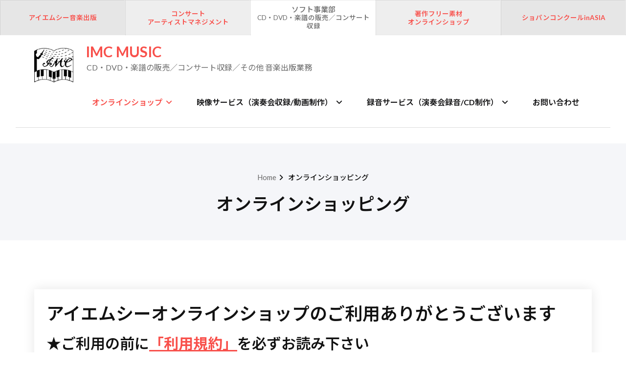

--- FILE ---
content_type: text/html; charset=UTF-8
request_url: https://publishing.imc-music.net/online-shopping
body_size: 12870
content:
<!DOCTYPE html>
<html lang="ja">
    <head>
        <!--[if IE]>
        <meta http-equiv="X-UA-Compatible" content="IE=edge,chrome=1">
        ``
        <![endif]-->
        <meta charset="UTF-8" />
        <meta name="viewport" content="width=device-width, initial-scale=1.0" />
        <link rel="profile" href="http://gmpg.org/xfn/11" />
        <!-- Theme Css -->
        <title>オンラインショッピング | IMC MUSIC</title>
<meta name='robots' content='max-image-preview:large' />
	<style>img:is([sizes="auto" i], [sizes^="auto," i]) { contain-intrinsic-size: 3000px 1500px }</style>
	<link rel="alternate" type="application/rss+xml" title="IMC MUSIC &raquo; フィード" href="https://publishing.imc-music.net/feed" />
<script type="text/javascript">
/* <![CDATA[ */
window._wpemojiSettings = {"baseUrl":"https:\/\/s.w.org\/images\/core\/emoji\/16.0.1\/72x72\/","ext":".png","svgUrl":"https:\/\/s.w.org\/images\/core\/emoji\/16.0.1\/svg\/","svgExt":".svg","source":{"concatemoji":"https:\/\/publishing.imc-music.net\/wordpress\/wp-includes\/js\/wp-emoji-release.min.js?ver=6.8.3"}};
/*! This file is auto-generated */
!function(s,n){var o,i,e;function c(e){try{var t={supportTests:e,timestamp:(new Date).valueOf()};sessionStorage.setItem(o,JSON.stringify(t))}catch(e){}}function p(e,t,n){e.clearRect(0,0,e.canvas.width,e.canvas.height),e.fillText(t,0,0);var t=new Uint32Array(e.getImageData(0,0,e.canvas.width,e.canvas.height).data),a=(e.clearRect(0,0,e.canvas.width,e.canvas.height),e.fillText(n,0,0),new Uint32Array(e.getImageData(0,0,e.canvas.width,e.canvas.height).data));return t.every(function(e,t){return e===a[t]})}function u(e,t){e.clearRect(0,0,e.canvas.width,e.canvas.height),e.fillText(t,0,0);for(var n=e.getImageData(16,16,1,1),a=0;a<n.data.length;a++)if(0!==n.data[a])return!1;return!0}function f(e,t,n,a){switch(t){case"flag":return n(e,"\ud83c\udff3\ufe0f\u200d\u26a7\ufe0f","\ud83c\udff3\ufe0f\u200b\u26a7\ufe0f")?!1:!n(e,"\ud83c\udde8\ud83c\uddf6","\ud83c\udde8\u200b\ud83c\uddf6")&&!n(e,"\ud83c\udff4\udb40\udc67\udb40\udc62\udb40\udc65\udb40\udc6e\udb40\udc67\udb40\udc7f","\ud83c\udff4\u200b\udb40\udc67\u200b\udb40\udc62\u200b\udb40\udc65\u200b\udb40\udc6e\u200b\udb40\udc67\u200b\udb40\udc7f");case"emoji":return!a(e,"\ud83e\udedf")}return!1}function g(e,t,n,a){var r="undefined"!=typeof WorkerGlobalScope&&self instanceof WorkerGlobalScope?new OffscreenCanvas(300,150):s.createElement("canvas"),o=r.getContext("2d",{willReadFrequently:!0}),i=(o.textBaseline="top",o.font="600 32px Arial",{});return e.forEach(function(e){i[e]=t(o,e,n,a)}),i}function t(e){var t=s.createElement("script");t.src=e,t.defer=!0,s.head.appendChild(t)}"undefined"!=typeof Promise&&(o="wpEmojiSettingsSupports",i=["flag","emoji"],n.supports={everything:!0,everythingExceptFlag:!0},e=new Promise(function(e){s.addEventListener("DOMContentLoaded",e,{once:!0})}),new Promise(function(t){var n=function(){try{var e=JSON.parse(sessionStorage.getItem(o));if("object"==typeof e&&"number"==typeof e.timestamp&&(new Date).valueOf()<e.timestamp+604800&&"object"==typeof e.supportTests)return e.supportTests}catch(e){}return null}();if(!n){if("undefined"!=typeof Worker&&"undefined"!=typeof OffscreenCanvas&&"undefined"!=typeof URL&&URL.createObjectURL&&"undefined"!=typeof Blob)try{var e="postMessage("+g.toString()+"("+[JSON.stringify(i),f.toString(),p.toString(),u.toString()].join(",")+"));",a=new Blob([e],{type:"text/javascript"}),r=new Worker(URL.createObjectURL(a),{name:"wpTestEmojiSupports"});return void(r.onmessage=function(e){c(n=e.data),r.terminate(),t(n)})}catch(e){}c(n=g(i,f,p,u))}t(n)}).then(function(e){for(var t in e)n.supports[t]=e[t],n.supports.everything=n.supports.everything&&n.supports[t],"flag"!==t&&(n.supports.everythingExceptFlag=n.supports.everythingExceptFlag&&n.supports[t]);n.supports.everythingExceptFlag=n.supports.everythingExceptFlag&&!n.supports.flag,n.DOMReady=!1,n.readyCallback=function(){n.DOMReady=!0}}).then(function(){return e}).then(function(){var e;n.supports.everything||(n.readyCallback(),(e=n.source||{}).concatemoji?t(e.concatemoji):e.wpemoji&&e.twemoji&&(t(e.twemoji),t(e.wpemoji)))}))}((window,document),window._wpemojiSettings);
/* ]]> */
</script>
<link rel='stylesheet' id='scap.flashblock-css' href='https://publishing.imc-music.net/wordpress/wp-content/plugins/compact-wp-audio-player/css/flashblock.css?ver=6.8.3' type='text/css' media='all' />
<link rel='stylesheet' id='scap.player-css' href='https://publishing.imc-music.net/wordpress/wp-content/plugins/compact-wp-audio-player/css/player.css?ver=6.8.3' type='text/css' media='all' />
<style id='wp-emoji-styles-inline-css' type='text/css'>

	img.wp-smiley, img.emoji {
		display: inline !important;
		border: none !important;
		box-shadow: none !important;
		height: 1em !important;
		width: 1em !important;
		margin: 0 0.07em !important;
		vertical-align: -0.1em !important;
		background: none !important;
		padding: 0 !important;
	}
</style>
<link rel='stylesheet' id='contact-form-7-css' href='https://publishing.imc-music.net/wordpress/wp-content/plugins/contact-form-7/includes/css/styles.css?ver=6.1.4' type='text/css' media='all' />
<link rel='stylesheet' id='page-list-style-css' href='https://publishing.imc-music.net/wordpress/wp-content/plugins/page-list/css/page-list.css?ver=5.7' type='text/css' media='all' />
<link rel='stylesheet' id='quality-bootstrap-css-css' href='https://publishing.imc-music.net/wordpress/wp-content/themes/quality/css/bootstrap.css?ver=6.8.3' type='text/css' media='all' />
<link rel='stylesheet' id='quality-style-css' href='https://publishing.imc-music.net/wordpress/wp-content/themes/quality-child/style.css?ver=6.8.3' type='text/css' media='all' />
<link rel='stylesheet' id='default-css' href='https://publishing.imc-music.net/wordpress/wp-content/themes/quality/css/red.css?ver=6.8.3' type='text/css' media='all' />
<link rel='stylesheet' id='quality-theme-menu-css' href='https://publishing.imc-music.net/wordpress/wp-content/themes/quality/css/theme-menu.css?ver=6.8.3' type='text/css' media='all' />
<link rel='stylesheet' id='quality-font-awesome-min-css' href='https://publishing.imc-music.net/wordpress/wp-content/themes/quality/css/font-awesome/css/all.min.css?ver=6.8.3' type='text/css' media='all' />
<link rel='stylesheet' id='quality-lightbox-css-css' href='https://publishing.imc-music.net/wordpress/wp-content/themes/quality/css/lightbox.css?ver=6.8.3' type='text/css' media='all' />
<link rel='stylesheet' id='quality-theme-fonts-css' href='https://publishing.imc-music.net/wordpress/wp-content/fonts/1316b930a2159c908d2486fd468015f1.css?ver=20201110' type='text/css' media='all' />
<link rel='stylesheet' id='usces_default_css-css' href='https://publishing.imc-music.net/wordpress/wp-content/plugins/usc-e-shop/css/usces_default.css?ver=2.11.7.2411191' type='text/css' media='all' />
<link rel='stylesheet' id='dashicons-css' href='https://publishing.imc-music.net/wordpress/wp-includes/css/dashicons.min.css?ver=6.8.3' type='text/css' media='all' />
<link rel='stylesheet' id='theme_cart_css-css' href='https://publishing.imc-music.net/wordpress/wp-content/themes/quality-child/usces_cart.css?ver=2.11.7.2411191' type='text/css' media='all' />
<style id='rocket-lazyload-inline-css' type='text/css'>
.rll-youtube-player{position:relative;padding-bottom:56.23%;height:0;overflow:hidden;max-width:100%;}.rll-youtube-player:focus-within{outline: 2px solid currentColor;outline-offset: 5px;}.rll-youtube-player iframe{position:absolute;top:0;left:0;width:100%;height:100%;z-index:100;background:0 0}.rll-youtube-player img{bottom:0;display:block;left:0;margin:auto;max-width:100%;width:100%;position:absolute;right:0;top:0;border:none;height:auto;-webkit-transition:.4s all;-moz-transition:.4s all;transition:.4s all}.rll-youtube-player img:hover{-webkit-filter:brightness(75%)}.rll-youtube-player .play{height:100%;width:100%;left:0;top:0;position:absolute;background:url(https://publishing.imc-music.net/wordpress/wp-content/plugins/rocket-lazy-load/assets/img/youtube.png) no-repeat center;background-color: transparent !important;cursor:pointer;border:none;}
</style>
<script type="text/javascript" src="https://publishing.imc-music.net/wordpress/wp-includes/js/jquery/jquery.min.js?ver=3.7.1" id="jquery-core-js"></script>
<script type="text/javascript" src="https://publishing.imc-music.net/wordpress/wp-includes/js/jquery/jquery-migrate.min.js?ver=3.4.1" id="jquery-migrate-js"></script>
<script type="text/javascript" src="https://publishing.imc-music.net/wordpress/wp-content/plugins/compact-wp-audio-player/js/soundmanager2-nodebug-jsmin.js?ver=6.8.3" id="scap.soundmanager2-js"></script>
<script type="text/javascript" src="https://publishing.imc-music.net/wordpress/wp-content/themes/quality/js/bootstrap.min.js?ver=6.8.3" id="quality-bootstrap-js-js"></script>
<script type="text/javascript" src="https://publishing.imc-music.net/wordpress/wp-content/themes/quality/js/menu/menu.js?ver=6.8.3" id="quality-menu-js"></script>
<script type="text/javascript" src="https://publishing.imc-music.net/wordpress/wp-content/themes/quality/js/lightbox/lightbox.min.js?ver=6.8.3" id="quality-lightbox-js-js"></script>
<link rel="https://api.w.org/" href="https://publishing.imc-music.net/wp-json/" /><link rel="alternate" title="JSON" type="application/json" href="https://publishing.imc-music.net/wp-json/wp/v2/pages/68" /><link rel="EditURI" type="application/rsd+xml" title="RSD" href="https://publishing.imc-music.net/wordpress/xmlrpc.php?rsd" />
<meta name="generator" content="WordPress 6.8.3" />
<link rel="canonical" href="https://publishing.imc-music.net/online-shopping" />
<link rel='shortlink' href='https://publishing.imc-music.net/?p=68' />
<link rel="alternate" title="oEmbed (JSON)" type="application/json+oembed" href="https://publishing.imc-music.net/wp-json/oembed/1.0/embed?url=https%3A%2F%2Fpublishing.imc-music.net%2Fonline-shopping" />
<link rel="alternate" title="oEmbed (XML)" type="text/xml+oembed" href="https://publishing.imc-music.net/wp-json/oembed/1.0/embed?url=https%3A%2F%2Fpublishing.imc-music.net%2Fonline-shopping&#038;format=xml" />
<style type="text/css">.broken_link, a.broken_link {
	text-decoration: line-through;
}</style><link rel="alternate" type="application/rss+xml" title="RSS" href="https://publishing.imc-music.net/rsslatest.xml" />		<style type="text/css" id="wp-custom-css">
			.has-text-align-right{
	text-align:right !important;
}
.has-text-align-center{
	text-align:center !important;
}

/*welcart cartデザイン変更*/
#inside-cart li.usccart, #customer-info li.usccart, #customer-info li.usccustomer, #delivery-info li.usccart, #delivery-info li.usccustomer, #delivery-info li.uscdelivery, #info-confirm li.ucart{color:#f8504b !important;border-top-color:#f8504b !important;}

#customer-info input[type=button], #inside-cart input[type=button], #delivery-info input[type=button], #info-confirm input[type=button], #customer-info input[type=submit], #inside-cart input[type=submit], #delivery-info input[type=submit], #info-confirm input[type=submit]{
	background:unset;
	background-color:#f8504b !important;border:none;
	font-weight:normal;
}
#cart table th, #customer-info table th, #delivery-info table th, table#confirm_table th{
	background-color:#f8504b !important;color:white;font-weight:normal;
}

nav.navbar{border-bottom: 1px solid #dddddd;
margin:  0 2em 2em 2em;}

@media only screen and (max-width: 1068px){
div.su-tabs-nav span{width:100% !important;}

}

#slider-wrapper{width:100%;}
.slides{/*border:1px solid #dddddd !important;*/}

.col-md-4{WIDTH:40%;}
.col-md-8{WIDTH:60%;float:left;}

@media only screen and (max-width: 820px){
.col-md-4{WIDTH:100%;}
.col-md-8{WIDTH:100%;}
}


.flex-direction-nav a{HEIGHT:50PX !IMPORTANT;}


.box3 h3{margin-top:1em;}


#carousel  li{list-style-type:none;float:left;}
#slider li{list-style-type:none;}

#slider li img{max-width:50% ;}

.production_inner_frame{padding:0.3em;}
.production_frame{font-size:1.2em;}
.production_frame h3{color:white;}
.production_frame h4{color:white;}
.production_inner_frame p {
    color: white !important;
    text-align: center !important;
}

.su-tabs-panes ol li{font-size:1.2em;}
.su-tabs-panes p{font-size:1.2em;}

p {
    line-height: 1.7;
    margin: 0 0 25px;
}
p {
    margin: 0 0 10px;
}
* {
    -webkit-box-sizing: border-box;
    -moz-box-sizing: border-box;
    box-sizing: border-box;
}
user agent stylesheet
p {
    display: block;
    margin-block-start: 1em;
    margin-block-end: 1em;
    margin-inline-start: 0px;
    margin-inline-end: 0px;
}



.navbar-default .navbar-nav > li > a {font-weight:normal;}

.hexagon-box i{font-size:5em;}
.qua_port_title h1, .qua_port_title p{text-align:center;}
.qua_heading_title h1{text-align:center;padding-top:1em;}

#slider-carousel div{max-height:600px;}

blockquote:before {
	content: "" !important;}

blockquote{border-left:6px solid #f8504b;}

.item-img img{/*width:unset !important*/; border:1px solid #dddddd;}

input.skuquantity{display:inline !important;margin-right: 1em;
}

.jump_to_product_page{padding:0.7em;border:none;background-color:#f8504b;border-radius:0.3em;width:90%;text-align:center;margin-bottom:2em;}
.jump_to_product_page a{color:white;}
.skip-link{display:none;}

.box3{margin-bottom:2em;border-bottom:1px solid #dddddd;}

.qua_port_title{border-top: 1px solid #dddddd;

    padding-top: 2em;}

.qua_portfolio_image{height:unset !important;}
.qua_home_portfolio_showcase_icons{display:none;}

.home_portfolio_row{border-bottom:1px solid #dddddd;padding-bottom:3em;}

#delivery_table{display:none;}

table#time tbody tr:nth-child(2){display:none;}
table#time tbody tr:nth-child(3){display:none;}

.qua_proejct_button{margin-top:3em;}

table#confirm_table tbody tr:nth-child(26){display:none;}
table#confirm_table tbody tr:nth-child(27){display:none;}		</style>
		<noscript><style id="rocket-lazyload-nojs-css">.rll-youtube-player, [data-lazy-src]{display:none !important;}</style></noscript>
<script type="text/javascript" src="https://publishing.imc-music.net/wordpress/wp-content/themes/quality-child/js/soundmanager2-nodebug-jsmin.js"></script>
<script type="text/javascript" src="https://publishing.imc-music.net/wordpress/wp-content/themes/quality-child/js/mp3-player-button.js"></script>


<link rel='stylesheet' id='dashicons-css'  href='https://publishing.imc-music.net/wordpress/wp-content/themes/quality-child/js/mp3-player-button.css' type='text/css' media='all' />

<meta name="twitter:card" content="product">
<meta name="twitter:site" content="@welcustom">
<meta name="twitter:creator" content="@welcustom">
<meta name="twitter:title" content="">
<meta name="twitter:description" content="アイエムシーオンラインショップのご利用ありがとうございます ★ご利用の前に「利用規約」を必ずお読み下さい 上記の「利用規約」をよくお読みいただき、ご同意の上オンラインショップを利用いただくようお願い申し上げます。万一ご同... 続きを読む">
<meta name="twitter:image" content="">
<meta name="twitter:data1" content="¥0">
<meta name="twitter:label1" content="Price">

<link rel="apple-touch-icon" sizes="180x180" href="https://www.imc-music.net/favicon/apple-touch-icon.png">
<link rel="icon" type="image/png" sizes="32x32" href="https://www.imc-music.net/favicon/favicon-32x32.png">
<link rel="icon" type="image/png" sizes="16x16" href="https://www.imc-music.net/favicon/favicon-16x16.png">
<link rel="manifest" href="https://www.imc-music.net/favicon/site.webmanifest">
<link rel="mask-icon" href="https://www.imc-music.net/favicon/safari-pinned-tab.svg" color="#5bbad5">
<meta name="msapplication-TileColor" content="#da532c">
<meta name="theme-color" content="#ffffff">
    <title>オンラインショッピング | IMC MUSIC</title>

    <link rel="stylesheet" href="https://fonts.googleapis.com/css2?family=Noto+Sans+JP:wght@200..900">
<link rel="stylesheet"
      href="https://fonts.googleapis.com/css2?family=Noto+Serif+JP">

    </head>
    <body class="wp-singular page-template-default page page-id-68 page-parent wp-custom-logo wp-theme-quality wp-child-theme-quality-child">
      <script>
        (function(i,s,o,g,r,a,m){i['GoogleAnalyticsObject']=r;i[r]=i[r]||function(){
        (i[r].q=i[r].q||[]).push(arguments)},i[r].l=1*new Date();a=s.createElement(o),
        m=s.getElementsByTagName(o)[0];a.async=1;a.src=g;m.parentNode.insertBefore(a,m)
        })(window,document,'script','//www.google-analytics.com/analytics.js','ga');

        ga('create', 'UA-15661868-6', 'auto');
        ga('send', 'pageview');

      </script>


      <table id="company-nav" width="100%">
      <tr>
      <td style="background-color:#e6e6e6;"><a href="https://www.imc-music.net/">アイエムシー音楽出版</a></td>
      <td style="background-color:#eeeeee;"><a href="https://management.imc-music.net/">コンサート<br>アーティストマネジメント</a></td>
      <td style="background-color:#ffffff;border-bottom: 0px;">ソフト事業部<br><span style="font-size:0.9em;">CD・DVD・楽譜の販売／コンサート収録</span></td>
      <td style="background-color:#eeeeee;"><a href="https://royalty-free.imc-music.net/">著作フリー素材<br>オンラインショップ</a></td>
      <td style="background-color:#e6e6e6;"><a href="https://www.chopin-asia.com/">ショパンコンクールinASIA</a></td>
      </tr>
      </table>

      <style type="text/css">
      table#company-nav{
      	margin:0px;
      	line-height: 1.1em;
      	border-bottom: 0px;
      	}
      table#company-nav td{
      	width:20%;
      	padding:0.7em;
      	list-style-type:none;
      	font-size:1em;
      	vertical-align:middle;
      	text-align:center;
      	border-top-left-radius: 0.2em;
      	border-top-right-radius: 0.2em;
      	border-collapse:initial;
      	}
      table#company-nav td a
      	{
      	font-size:0.9em;
      	}
      </style>



                <a class="skip-link screen-reader-text" href="#section-block">Skip to content</a>
        <!--Header Logo & Menus-->
        <nav class="navbar navbar-custom" role="navigation">
            <div class="container-fluid padding-0">
                <!-- Brand and toggle get grouped for better mobile display -->
                <div class="navbar-header">
                                          <a class="navbar-brand" href="https://publishing.imc-music.net/">
                        <img src="data:image/svg+xml,%3Csvg%20xmlns='http://www.w3.org/2000/svg'%20viewBox='0%200%200%200'%3E%3C/svg%3E" alt="IMC MUSIC" data-lazy-src="https://publishing.imc-music.net/wordpress/wp-content/uploads/2015/08/logo3.jpg" /><noscript><img src="https://publishing.imc-music.net/wordpress/wp-content/uploads/2015/08/logo3.jpg" alt="IMC MUSIC" /></noscript>                    </a>
                                        <div class="site-title site-branding-text">
                                                            <h2><a href="https://publishing.imc-music.net/" rel="home">
                                    IMC MUSIC                                </a></h2>

                                                                <p class="site-description">CD・DVD・楽譜の販売／コンサート収録／その他 音楽出版業務</p>
                                                        </div>

                    <button class="navbar-toggle" type="button" data-toggle="collapse" data-target="#custom-collapse">
                        <span class="sr-only">Toggle navigation</span>
                        <span class="icon-bar"></span>
                        <span class="icon-bar"></span>
                        <span class="icon-bar"></span>
                    </button>
                </div>
                <!-- Collect the nav links, forms, and other content for toggling -->
                <div class="collapse navbar-collapse" id="custom-collapse">
                    <ul id="menu-%e3%83%88%e3%83%83%e3%83%97%e3%83%a1%e3%83%8b%e3%83%a5%e3%83%bc" class="nav navbar-nav navbar-right"><li id="menu-item-7295" class="menu-item menu-item-type-post_type menu-item-object-page current-menu-item page_item page-item-68 current_page_item menu-item-has-children menu-item-7295 dropdown active active"><a href="https://publishing.imc-music.net/online-shopping">オンラインショップ<span></span><i class="fa fa-angle-down"></i></a>
<ul class="dropdown-menu">
	<li id="menu-item-7782" class="menu-item menu-item-type-post_type menu-item-object-page menu-item-7782"><a href="https://publishing.imc-music.net/online-shopping/about-shopping">ご利用規約（はじめにお読み下さい）</a></li>
	<li id="menu-item-7361" class="menu-item menu-item-type-taxonomy menu-item-object-category menu-item-has-children menu-item-7361 dropdown"><a href="https://publishing.imc-music.net/category/item/itemgenre/disc">CD<span></span><i class="fa fa-angle-down"></i></a>
	<ul class="dropdown-menu">
		<li id="menu-item-7371" class="menu-item menu-item-type-taxonomy menu-item-object-category menu-item-7371"><a href="https://publishing.imc-music.net/category/item/itemgenre/disc/foreign-artists">海外アーティスト</a></li>
		<li id="menu-item-7372" class="menu-item menu-item-type-taxonomy menu-item-object-category menu-item-7372"><a href="https://publishing.imc-music.net/category/item/itemgenre/disc/%e9%82%a6%e4%ba%ba%e3%82%a2%e3%83%bc%e3%83%86%e3%82%a3%e3%82%b9%e3%83%88">邦人アーティスト</a></li>
		<li id="menu-item-7369" class="menu-item menu-item-type-taxonomy menu-item-object-category menu-item-7369"><a href="https://publishing.imc-music.net/category/item/itemgenre/disc/%e3%82%b3%e3%83%b3%e3%83%94%e3%83%ac%e3%83%bc%e3%82%b7%e3%83%a7%e3%83%b3cd">コンピレーションCD</a></li>
		<li id="menu-item-7370" class="menu-item menu-item-type-taxonomy menu-item-object-category menu-item-7370"><a href="https://publishing.imc-music.net/category/item/itemgenre/disc/%e3%82%b7%e3%83%a7%e3%83%91%e3%83%b3%e5%9b%bd%e9%9a%9b%e3%83%94%e3%82%a2%e3%83%8e%e3%82%b3%e3%83%b3%e3%82%af%e3%83%bc%e3%83%ab-in-asia">ショパン国際ピアノコンクール in ASIA</a></li>
	</ul>
</li>
	<li id="menu-item-7373" class="menu-item menu-item-type-taxonomy menu-item-object-category menu-item-has-children menu-item-7373 dropdown"><a href="https://publishing.imc-music.net/category/item/itemgenre/%e6%a5%bd%e8%ad%9c">楽譜<span></span><i class="fa fa-angle-down"></i></a>
	<ul class="dropdown-menu">
		<li id="menu-item-7420" class="menu-item menu-item-type-taxonomy menu-item-object-category menu-item-7420"><a href="https://publishing.imc-music.net/category/item/itemgenre/%e6%a5%bd%e8%ad%9c/piano-works">ピアノ作品集</a></li>
		<li id="menu-item-9965" class="menu-item menu-item-type-taxonomy menu-item-object-category menu-item-9965"><a href="https://publishing.imc-music.net/category/item/itemgenre/%e6%a5%bd%e8%ad%9c/outlet_products">規格外品（わけあり品）</a></li>
		<li id="menu-item-7419" class="menu-item menu-item-type-taxonomy menu-item-object-category menu-item-7419"><a href="https://publishing.imc-music.net/category/item/itemgenre/%e6%a5%bd%e8%ad%9c/piano-schloss">ピアノ・シュロス・コンチェルトシリーズ</a></li>
		<li id="menu-item-7543" class="menu-item menu-item-type-post_type menu-item-object-page menu-item-7543"><a href="https://publishing.imc-music.net/online-shopping/detail-piano-concerto">ピアノシュロスの紹介・レンタル楽譜</a></li>
		<li id="menu-item-11319" class="menu-item menu-item-type-taxonomy menu-item-object-category menu-item-11319"><a href="https://publishing.imc-music.net/category/item/itemgenre/%e6%a5%bd%e8%ad%9c/other_music_sheets">その他の楽器・吹奏楽</a></li>
	</ul>
</li>
	<li id="menu-item-7299" class="menu-item menu-item-type-taxonomy menu-item-object-category menu-item-7299"><a href="https://publishing.imc-music.net/category/item/itemgenre/%e3%82%b3%e3%83%b3%e3%82%af%e3%83%bc%e3%83%ab%e3%82%b0%e3%83%83%e3%82%ba">コンクールグッズ</a></li>
	<li id="menu-item-7434" class="menu-item menu-item-type-taxonomy menu-item-object-category menu-item-7434"><a href="https://publishing.imc-music.net/category/item/itemgenre/%e4%bc%81%e7%94%bb%e5%95%86%e5%93%81">企画商品</a></li>
</ul>
</li>
<li id="menu-item-8947" class="menu-item menu-item-type-post_type menu-item-object-page menu-item-has-children menu-item-8947 dropdown"><a href="https://publishing.imc-music.net/concert-filming">映像サービス（演奏会収録/動画制作）<span></span><i class="fa fa-angle-down"></i></a>
<ul class="dropdown-menu">
	<li id="menu-item-11519" class="menu-item menu-item-type-post_type menu-item-object-page menu-item-11519"><a href="https://publishing.imc-music.net/concert-filming">コンサート収録/動画コンテンツ制作</a></li>
</ul>
</li>
<li id="menu-item-8948" class="menu-item menu-item-type-post_type menu-item-object-page menu-item-has-children menu-item-8948 dropdown"><a href="https://publishing.imc-music.net/recording-service">録音サービス（演奏会録音/CD制作）<span></span><i class="fa fa-angle-down"></i></a>
<ul class="dropdown-menu">
	<li id="menu-item-10516" class="menu-item menu-item-type-post_type menu-item-object-page menu-item-10516"><a href="https://publishing.imc-music.net/recording-service/concert_recording">コンサート録音</a></li>
	<li id="menu-item-8949" class="menu-item menu-item-type-post_type menu-item-object-page menu-item-8949"><a href="https://publishing.imc-music.net/recording-service/simple-recording">シンプル（短時間）・レコーディング</a></li>
	<li id="menu-item-8950" class="menu-item menu-item-type-post_type menu-item-object-page menu-item-8950"><a href="https://publishing.imc-music.net/recording-service/premium-recording">プレミアム・レコーディング</a></li>
</ul>
</li>
<li id="menu-item-7309" class="menu-item menu-item-type-post_type menu-item-object-page menu-item-7309"><a href="https://publishing.imc-music.net/contact-page">お問い合わせ</a></li>
</ul>                </div><!-- /.navbar-collapse -->
            </div><!-- /.container-fluid -->
        </nav>
        <div class="clearfix"></div>
        <!-- Page Title Section -->
        <section class="page-title-section bg-grey">        
            <div class="container">
                <div class="row">
                    <div class="col-md-12 col-sm-12 col-xs-12 ">
					  <ul class="page-breadcrumb text-center"><li><a href="https://publishing.imc-music.net/">Home</a></li><li class="active"><a href="https://publishing.imc-music.net:443/online-shopping">オンラインショッピング</a></li></ul> 

                        <div class="page-title text-center">
                            <h1>オンラインショッピング</h1>                        </div>
						 
			</div>
			</div>
			</div>  
			</section>
<!-- Blog & Sidebar Section -->
<section id="section-block" class="site-content">
    <div class="container">
        <div class="row">
            <!--Blog Section-->
            <div class="col-md-12 col-xs-12">                            <div class="news">
                    <article class="post">
                        <div class="post-content">
                            <h1>アイエムシーオンラインショップのご利用ありがとうございます</h1>
<h2>★ご利用の前に<a href="https://publishing.imc-music.net/online-shopping/about-shopping"><strong>「利用規約」</strong></a>を必ずお読み下さい</h2>
<p>上記の「利用規約」をよくお読みいただき、ご同意の上オンラインショップを利用いただくようお願い申し上げます。万一ご同意いただけない場合には、大変申し訳ございませんがご利用をお控えください。尚、ご利用（ご注文）いただいた場合には、利用規約にご同意いただいたものとして取り扱わせていただきます。<br />
＊お振込時にATM等で銀行名が見当たらない場合は<a href="https://publishing.imc-music.net/online-shopping/bank_info">こちらをご参照下さい</a>。</p>
<h3>●<a href="https://publishing.imc-music.net/category/item/itemgenre/disc">ＣＤ</a></h3>
<p>当社発売の海外アーティストＣＤ、邦人アーティストＣＤ、コンピレーションＣＤ（ショパン全集など）、ショパンコンクール in ASIA受賞者アルバムを販売しています。</p>
<h3>●<a href="https://publishing.imc-music.net/category/item/itemgenre/%e6%a5%bd%e8%ad%9c">楽譜</a></h3>
<p>当社発売のピアノ作品集（ポーランド小品集など）、ピアノシュロスコンチェルトシリーズ、吹奏楽、規格外品（わけあり品）の楽譜を販売しています。</p>
<h3>●<a href="https://publishing.imc-music.net/category/item/itemgenre/%e3%82%b3%e3%83%b3%e3%82%af%e3%83%bc%e3%83%ab%e3%82%b0%e3%83%83%e3%82%ba">コンクールグッズ</a></h3>
<p>ショパンコンクール in ASIAの、プログラムなど関連品を販売しています。</p>
<p>&nbsp;</p>
                        </div>
                    </article>
                </div>

                        </div>
        <!--/Blog Section-->
        	<div class="col-md-4 col-sm-4 col-xs-12">
		<div class="sidebar" >
		<aside id="text-2" class="widget widget_text">			<div class="textwidget"></div>
		</aside>		</div>
	</div>
 
<!-- Right sidebar ---->    </div>
<!--</div>-->
</section>
<!-- /Blog & Sidebar Section -->

<!-- Footer Widget Secton -->
<footer class="site-footer">
<div class="container">
				<div class="row footer-sidebar">
		<div class="col-md-3"><aside id="nav_menu-2" class="widget widget_nav_menu"><div class="menu-%e3%83%95%e3%83%83%e3%82%bf%e3%83%bc%e3%83%a1%e3%83%8b%e3%83%a5%e3%83%bc-container"><ul id="menu-%e3%83%95%e3%83%83%e3%82%bf%e3%83%bc%e3%83%a1%e3%83%8b%e3%83%a5%e3%83%bc" class="menu"><li id="menu-item-7310" class="menu-item menu-item-type-custom menu-item-object-custom menu-item-home menu-item-7310"><a href="https://publishing.imc-music.net">ホーム</a></li>
<li id="menu-item-7783" class="menu-item menu-item-type-post_type menu-item-object-page menu-item-7783"><a href="https://publishing.imc-music.net/online-shopping/about-shopping">オンラインショップご利用方法</a></li>
<li id="menu-item-7311" class="menu-item menu-item-type-post_type menu-item-object-page menu-item-7311"><a href="https://publishing.imc-music.net/online-shopping/laws">特定商取引法に基づく表示</a></li>
<li id="menu-item-9957" class="menu-item menu-item-type-post_type menu-item-object-page menu-item-9957"><a href="https://publishing.imc-music.net/aboutus">会社概要</a></li>
<li id="menu-item-7313" class="menu-item menu-item-type-post_type menu-item-object-page menu-item-7313"><a href="https://publishing.imc-music.net/privacy">個人情報保護方針</a></li>
<li id="menu-item-7312" class="menu-item menu-item-type-post_type menu-item-object-page menu-item-7312"><a href="https://publishing.imc-music.net/contact-page">お問い合わせ</a></li>
<li id="menu-item-7314" class="menu-item menu-item-type-post_type menu-item-object-page menu-item-7314"><a href="https://publishing.imc-music.net/sitemap">サイトマップ</a></li>
</ul></div></aside></div><div class="col-md-3"><aside id="block-11" class="widget widget_block">
<h2 class="wp-block-heading">有限会社 アイエムシー音楽出版 ソフト事業部</h2>
</aside></div><div class="col-md-3"><aside id="block-12" class="widget widget_block widget_text">
<p>〒156-0057<br>東京都世田谷区上北沢4-32-22<br>E-mail：soft@imc-music.net<br>tel:03-6379-8388 / fax:03-6379-8389<br>【お問合せご対応】平日10:00～17:00</p>
<p>定休日：土日祝日</p>
</aside></div><div class="col-md-3"><aside id="block-10" class="widget widget_block widget_text">
<p>Copyright © 2022 IMC Music Publisher ltd.</p>
</aside></div>		</div>
			<div class="row">
		<div class="col-md-12">
			
				</div>
</div>
</div>
</footer>
	<!-- /Footer Widget Secton -->
</div>
<!------  Google Analytics code end ------->
</div> <!-- end of wrapper -->

<!-- Page scroll top -->
<a href="#" class="scroll-up"><i class="fa fa-chevron-up"></i></a>
<!-- Page scroll top -->

<script type="speculationrules">
{"prefetch":[{"source":"document","where":{"and":[{"href_matches":"\/*"},{"not":{"href_matches":["\/wordpress\/wp-*.php","\/wordpress\/wp-admin\/*","\/wordpress\/wp-content\/uploads\/*","\/wordpress\/wp-content\/*","\/wordpress\/wp-content\/plugins\/*","\/wordpress\/wp-content\/themes\/quality-child\/*","\/wordpress\/wp-content\/themes\/quality\/*","\/*\\?(.+)"]}},{"not":{"selector_matches":"a[rel~=\"nofollow\"]"}},{"not":{"selector_matches":".no-prefetch, .no-prefetch a"}}]},"eagerness":"conservative"}]}
</script>
	<script type='text/javascript'>
		uscesL10n = {
			
			'ajaxurl': "https://publishing.imc-music.net/wordpress/wp-admin/admin-ajax.php",
			'loaderurl': "https://publishing.imc-music.net/wordpress/wp-content/plugins/usc-e-shop/images/loading.gif",
			'post_id': "68",
			'cart_number': "226",
			'is_cart_row': false,
			'opt_esse': new Array(  ),
			'opt_means': new Array(  ),
			'mes_opts': new Array(  ),
			'key_opts': new Array(  ),
			'previous_url': "https://publishing.imc-music.net",
			'itemRestriction': "",
			'itemOrderAcceptable': "0",
			'uscespage': "",
			'uscesid': "MGIwMzEyNjA0OTFkMjUzNWM2ODNhMThkNGI5NzliMGMyMzVkNjI1OTE1MjRmNTA2X2FjdGluZ18wX0E%3D",
			'wc_nonce': "9d9825577f"
		}
	</script>
	<script type='text/javascript' src='https://publishing.imc-music.net/wordpress/wp-content/plugins/usc-e-shop/js/usces_cart.js'></script>
			<!-- Welcart version : v2.11.7.2411191 -->

<!-- WP Audio player plugin v1.9.14 - https://www.tipsandtricks-hq.com/wordpress-audio-music-player-plugin-4556/ -->
    <script type="text/javascript">
        soundManager.useFlashBlock = true; // optional - if used, required flashblock.css
        soundManager.url = 'https://publishing.imc-music.net/wordpress/wp-content/plugins/compact-wp-audio-player/swf/soundmanager2.swf';
        function play_mp3(flg, ids, mp3url, volume, loops)
        {
            //Check the file URL parameter value
            var pieces = mp3url.split("|");
            if (pieces.length > 1) {//We have got an .ogg file too
                mp3file = pieces[0];
                oggfile = pieces[1];
                //set the file URL to be an array with the mp3 and ogg file
                mp3url = new Array(mp3file, oggfile);
            }

            soundManager.createSound({
                id: 'btnplay_' + ids,
                volume: volume,
                url: mp3url
            });

            if (flg == 'play') {
    stop_all_tracks();                soundManager.play('btnplay_' + ids, {
                    onfinish: function() {
                        if (loops == 'true') {
                            loopSound('btnplay_' + ids);
                        }
                        else {
                            document.getElementById('btnplay_' + ids).style.display = 'inline';
                            document.getElementById('btnstop_' + ids).style.display = 'none';
                        }
                    }
                });
            }
            else if (flg == 'stop') {
    //soundManager.stop('btnplay_'+ids);
                soundManager.pause('btnplay_' + ids);
            }
        }
        function show_hide(flag, ids)
        {
            if (flag == 'play') {
                document.getElementById('btnplay_' + ids).style.display = 'none';
                document.getElementById('btnstop_' + ids).style.display = 'inline';
            }
            else if (flag == 'stop') {
                document.getElementById('btnplay_' + ids).style.display = 'inline';
                document.getElementById('btnstop_' + ids).style.display = 'none';
            }
        }
        function loopSound(soundID)
        {
            window.setTimeout(function() {
                soundManager.play(soundID, {onfinish: function() {
                        loopSound(soundID);
                    }});
            }, 1);
        }
        function stop_all_tracks()
        {
            soundManager.stopAll();
            var inputs = document.getElementsByTagName("input");
            for (var i = 0; i < inputs.length; i++) {
                if (inputs[i].id.indexOf("btnplay_") == 0) {
                    inputs[i].style.display = 'inline';//Toggle the play button
                }
                if (inputs[i].id.indexOf("btnstop_") == 0) {
                    inputs[i].style.display = 'none';//Hide the stop button
                }
            }
        }
    </script>
    <script type="text/javascript" src="https://publishing.imc-music.net/wordpress/wp-includes/js/dist/hooks.min.js?ver=4d63a3d491d11ffd8ac6" id="wp-hooks-js"></script>
<script type="text/javascript" src="https://publishing.imc-music.net/wordpress/wp-includes/js/dist/i18n.min.js?ver=5e580eb46a90c2b997e6" id="wp-i18n-js"></script>
<script type="text/javascript" id="wp-i18n-js-after">
/* <![CDATA[ */
wp.i18n.setLocaleData( { 'text direction\u0004ltr': [ 'ltr' ] } );
/* ]]> */
</script>
<script type="text/javascript" src="https://publishing.imc-music.net/wordpress/wp-content/plugins/contact-form-7/includes/swv/js/index.js?ver=6.1.4" id="swv-js"></script>
<script type="text/javascript" id="contact-form-7-js-translations">
/* <![CDATA[ */
( function( domain, translations ) {
	var localeData = translations.locale_data[ domain ] || translations.locale_data.messages;
	localeData[""].domain = domain;
	wp.i18n.setLocaleData( localeData, domain );
} )( "contact-form-7", {"translation-revision-date":"2025-11-30 08:12:23+0000","generator":"GlotPress\/4.0.3","domain":"messages","locale_data":{"messages":{"":{"domain":"messages","plural-forms":"nplurals=1; plural=0;","lang":"ja_JP"},"This contact form is placed in the wrong place.":["\u3053\u306e\u30b3\u30f3\u30bf\u30af\u30c8\u30d5\u30a9\u30fc\u30e0\u306f\u9593\u9055\u3063\u305f\u4f4d\u7f6e\u306b\u7f6e\u304b\u308c\u3066\u3044\u307e\u3059\u3002"],"Error:":["\u30a8\u30e9\u30fc:"]}},"comment":{"reference":"includes\/js\/index.js"}} );
/* ]]> */
</script>
<script type="text/javascript" id="contact-form-7-js-before">
/* <![CDATA[ */
var wpcf7 = {
    "api": {
        "root": "https:\/\/publishing.imc-music.net\/wp-json\/",
        "namespace": "contact-form-7\/v1"
    }
};
/* ]]> */
</script>
<script type="text/javascript" src="https://publishing.imc-music.net/wordpress/wp-content/plugins/contact-form-7/includes/js/index.js?ver=6.1.4" id="contact-form-7-js"></script>
	<script>
	/(trident|msie)/i.test(navigator.userAgent)&&document.getElementById&&window.addEventListener&&window.addEventListener("hashchange",function(){var t,e=location.hash.substring(1);/^[A-z0-9_-]+$/.test(e)&&(t=document.getElementById(e))&&(/^(?:a|select|input|button|textarea)$/i.test(t.tagName)||(t.tabIndex=-1),t.focus())},!1);
	</script>
	<script>window.lazyLoadOptions = [{
                elements_selector: "img[data-lazy-src],.rocket-lazyload,iframe[data-lazy-src]",
                data_src: "lazy-src",
                data_srcset: "lazy-srcset",
                data_sizes: "lazy-sizes",
                class_loading: "lazyloading",
                class_loaded: "lazyloaded",
                threshold: 300,
                callback_loaded: function(element) {
                    if ( element.tagName === "IFRAME" && element.dataset.rocketLazyload == "fitvidscompatible" ) {
                        if (element.classList.contains("lazyloaded") ) {
                            if (typeof window.jQuery != "undefined") {
                                if (jQuery.fn.fitVids) {
                                    jQuery(element).parent().fitVids();
                                }
                            }
                        }
                    }
                }},{
				elements_selector: ".rocket-lazyload",
				data_src: "lazy-src",
				data_srcset: "lazy-srcset",
				data_sizes: "lazy-sizes",
				class_loading: "lazyloading",
				class_loaded: "lazyloaded",
				threshold: 300,
			}];
        window.addEventListener('LazyLoad::Initialized', function (e) {
            var lazyLoadInstance = e.detail.instance;

            if (window.MutationObserver) {
                var observer = new MutationObserver(function(mutations) {
                    var image_count = 0;
                    var iframe_count = 0;
                    var rocketlazy_count = 0;

                    mutations.forEach(function(mutation) {
                        for (var i = 0; i < mutation.addedNodes.length; i++) {
                            if (typeof mutation.addedNodes[i].getElementsByTagName !== 'function') {
                                continue;
                            }

                            if (typeof mutation.addedNodes[i].getElementsByClassName !== 'function') {
                                continue;
                            }

                            images = mutation.addedNodes[i].getElementsByTagName('img');
                            is_image = mutation.addedNodes[i].tagName == "IMG";
                            iframes = mutation.addedNodes[i].getElementsByTagName('iframe');
                            is_iframe = mutation.addedNodes[i].tagName == "IFRAME";
                            rocket_lazy = mutation.addedNodes[i].getElementsByClassName('rocket-lazyload');

                            image_count += images.length;
			                iframe_count += iframes.length;
			                rocketlazy_count += rocket_lazy.length;

                            if(is_image){
                                image_count += 1;
                            }

                            if(is_iframe){
                                iframe_count += 1;
                            }
                        }
                    } );

                    if(image_count > 0 || iframe_count > 0 || rocketlazy_count > 0){
                        lazyLoadInstance.update();
                    }
                } );

                var b      = document.getElementsByTagName("body")[0];
                var config = { childList: true, subtree: true };

                observer.observe(b, config);
            }
        }, false);</script><script data-no-minify="1" async src="https://publishing.imc-music.net/wordpress/wp-content/plugins/rocket-lazy-load/assets/js/16.1/lazyload.min.js"></script><script>function lazyLoadThumb(e,alt){var t='<img loading="lazy" src="https://i.ytimg.com/vi/ID/hqdefault.jpg" alt="" width="480" height="360">',a='<button class="play" aria-label="play Youtube video"></button>';t=t.replace('alt=""','alt="'+alt+'"');return t.replace("ID",e)+a}function lazyLoadYoutubeIframe(){var e=document.createElement("iframe"),t="ID?autoplay=1";t+=0===this.parentNode.dataset.query.length?'':'&'+this.parentNode.dataset.query;e.setAttribute("src",t.replace("ID",this.parentNode.dataset.src)),e.setAttribute("frameborder","0"),e.setAttribute("allowfullscreen","1"),e.setAttribute("allow", "accelerometer; autoplay; encrypted-media; gyroscope; picture-in-picture"),this.parentNode.parentNode.replaceChild(e,this.parentNode)}document.addEventListener("DOMContentLoaded",function(){var e,t,p,a=document.getElementsByClassName("rll-youtube-player");for(t=0;t<a.length;t++)e=document.createElement("div"),e.setAttribute("data-id",a[t].dataset.id),e.setAttribute("data-query", a[t].dataset.query),e.setAttribute("data-src", a[t].dataset.src),e.innerHTML=lazyLoadThumb(a[t].dataset.id,a[t].dataset.alt),a[t].appendChild(e),p=e.querySelector('.play'),p.onclick=lazyLoadYoutubeIframe});</script></body>
</html>


--- FILE ---
content_type: text/css
request_url: https://publishing.imc-music.net/wordpress/wp-content/themes/quality-child/usces_cart.css?ver=2.11.7.2411191
body_size: 716
content:
div.usccart_navi ol.ucart {
    position: relative;
    height: initial;
}
div.usccart_navi ol.ucart:after {
    display: block;
    content: '';
    clear: both;
}
div.usccart_navi ol.ucart:before {
    position: absolute;
    top: -15px;
    content: '\f07a';
    font-family: 'FontAwesome';
    font-size: 20px;
}
div.usccart_navi li.ucart {
    width: 25%;
    height: initial;
    line-height: normal;
    padding-top: 10px;
    background: transparent;
    border-top: 2px solid #ccc;
    color: #ddd;float: left;
}
#inside-cart li.usccart,
#customer-info li.usccart,
#customer-info li.usccustomer,
#delivery-info li.usccart,
#delivery-info li.usccustomer,
#delivery-info li.uscdelivery,
#info-confirm li.ucart {
    border-top-color: orange;
    color: orange;
}
#inside-cart ol.ucart:before {
    left: 11%;
}
#customer-info ol.ucart:before {
    left: 36%;
}
#delivery-info ol.ucart:before {
    left: 61%;
}
#info-confirm ol.ucart:before {
    left: 86%;
}
 
@media
only screen and (max-width : 40.061em) {
    div.usccart_navi li.ucart {
        width: 50%;
        margin-bottom: 20px;
    }
    #inside-cart ol.ucart:before {
        left: 23%;
        top: -13%;
    }
    #customer-info ol.ucart:before {
        left: 73%;
        top: -13%;
    }
    #delivery-info ol.ucart:before {
        left: 23%;
        top: 37%;;
    }
    #info-confirm ol.ucart:before {
        left: 73%;
        top: 37%;
    }
}

div.upbutton{text-align: right;margin-bottom:10px;}
table#cart_table thead tr th.thumbnail
{display: table-cell;}
table#cart_table tbody tr td.thumbnail
{display: table-cell;margin: 0px;}
table#cart_table tfoot tr th.thumbnail
{display: table-cell;}

#cart_table td{vertical-align:middle;}
.send{text-align: center;margin:20px;}
input.quantity{padding:10px;border:1px solid #cccccc;width:50px;}
.currency_code{text-align: right;}
table.customer_form td{text-align:left;}
table.customer_form td input{padding:5px;border:1px solid #cccccc;margin:5px;}
input#address1,input#address2,input#address3{width: 300px;}
select#customer_pref{padding:5px;margin:5px;border:1px solid #cccccc;}
select#delivery_method_select, select#delivery_date_select, select#delivery_time_select, select#delivery_time_limit_message{padding:5px;margin:5px;border:1px solid #cccccc;}
textarea#note{padding:5px;margin:5px;border:1px solid #cccccc;width:600px;height:120px;}

.shipping_charge .thumbnail{display: table-cell;margin: 0px;}
/*td.action, th.action{display:none;}*/

--- FILE ---
content_type: text/plain
request_url: https://www.google-analytics.com/j/collect?v=1&_v=j102&a=1325409122&t=pageview&_s=1&dl=https%3A%2F%2Fpublishing.imc-music.net%2Fonline-shopping&ul=en-us%40posix&dt=%E3%82%AA%E3%83%B3%E3%83%A9%E3%82%A4%E3%83%B3%E3%82%B7%E3%83%A7%E3%83%83%E3%83%94%E3%83%B3%E3%82%B0%20%7C%20IMC%20MUSIC&sr=1280x720&vp=1280x720&_u=IEBAAEABAAAAACAAI~&jid=1468764619&gjid=280201488&cid=187932307.1769828620&tid=UA-15661868-6&_gid=1967797079.1769828620&_r=1&_slc=1&z=1911527908
body_size: -453
content:
2,cG-82Q1VFWMPP